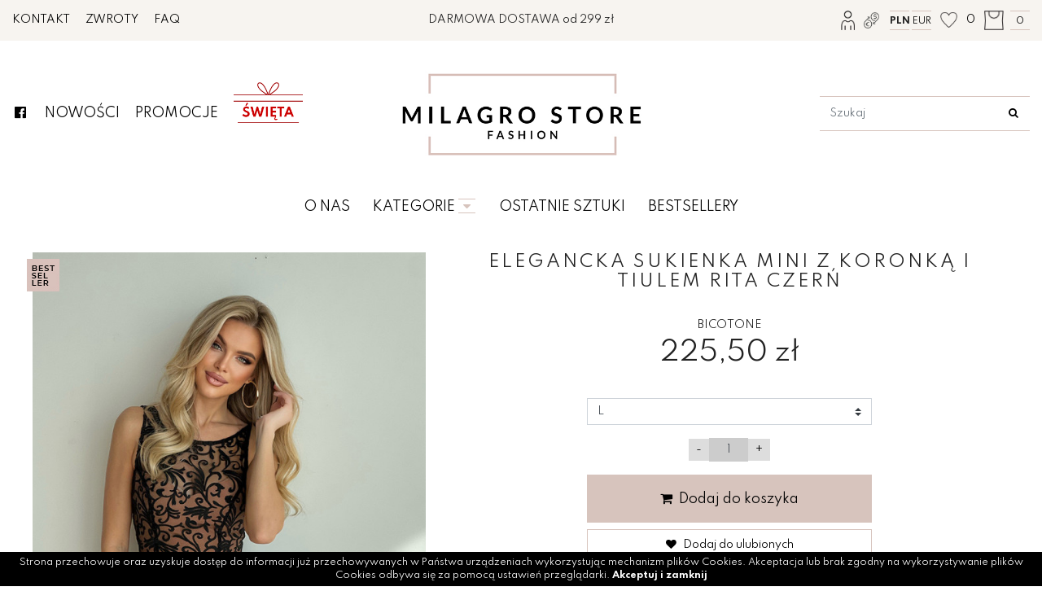

--- FILE ---
content_type: text/html; charset=UTF-8
request_url: https://milagro-store.pl/produkt/5796/elegancka-sukienka-mini-z-koronka-i-tiulem-rita-czern
body_size: 8737
content:
<!DOCTYPE html>
<html lang="pl" class=""><head>
<meta charset="utf-8"><meta name="viewport" content="width=device-width, initial-scale=1.0, user-scalable=yes" /><title>Elegancka sukienka mini z koronką i tiulem RITA czerń - Odzież damska - Butik online | Sklep internetowy: sukienki, spódnice, bluzki, bluzy, komplety dresowe.l</title><meta name="description" content="Stylowa i piękna sukienka wieczorowa na różne okazje. Góra modelu wykonana z wysokiej jakości koronki, zabudowana z przodu. Na plecach dekolt w serek. Dół sukienki rozkloszowany i wykończony delikatną siateczką. Całość prezentuje się niezwykle elegancko i ciekawie. Zapinana z tyłu na kryty zamek. SKŁAD Wiskoza 70%Poliester 30% WYMIARY XS/34Szerokość w biuście (mierzone od pachy do pachy): 41 cmSzerokość w talii: 31 cmDługość całkowita: 91 cmS/36 Szerokość w biuście (mierzone od pachy do pachy): 43 cmSzerokość w talii: 33 cmDługość całkowita: 91 cmM/38 Szerokość w biuście (mierzone od pachy do pachy): 45 cmSzerokość w talii: 35 cmDługość całkowita: 91 cmL/40 Szerokość w biuście (mierzone od pachy do pachy): 47 cmSzerokość w talii: 37 cmDługość całkowita: 91 cm Wymiary modelki: 88-60-90Rozmiar na modelce: 34 Kod produktu: 2207-16" /><meta name="keywords" content="" /><meta name="robots" content="index, follow" /><meta name="google-site-verification" content="jYzF1zUMS-0ttUNpcBt7Hh77-LVh96t5ZEBhFa0o57I" /><meta property="og:title" content="Elegancka sukienka mini z koronką i tiulem RITA czerń - Odzież damska - Butik online | Sklep internetowy: sukienki, spódnice, bluzki, bluzy, komplety dresowe.l" /><meta property="og:type" content="article" /><meta property="og:url" content="https://milagro-store.pl/produkt/5796/elegancka-sukienka-mini-z-koronka-i-tiulem-rita-czern" /><meta property="og:description" content="Stylowa i piękna sukienka wieczorowa na różne okazje. Góra modelu wykonana z wysokiej jakości koronki, zabudowana z przodu. Na plecach dekolt w serek. Dół sukienki rozkloszowany i wykończony delikatną siateczką. Całość prezentuje się niezwykle elegancko i ciekawie. Zapinana z tyłu na kryty zamek. SKŁAD Wiskoza 70%Poliester 30% WYMIARY XS/34Szerokość w biuście (mierzone od pachy do pachy): 41 cmSzerokość w talii: 31 cmDługość całkowita: 91 cmS/36 Szerokość w biuście (mierzone od pachy do pachy): 43 cmSzerokość w talii: 33 cmDługość całkowita: 91 cmM/38 Szerokość w biuście (mierzone od pachy do pachy): 45 cmSzerokość w talii: 35 cmDługość całkowita: 91 cmL/40 Szerokość w biuście (mierzone od pachy do pachy): 47 cmSzerokość w talii: 37 cmDługość całkowita: 91 cm Wymiary modelki: 88-60-90Rozmiar na modelce: 34 Kod produktu: 2207-16" /><meta property="og:image" content="https://assets.milagro-store.pl/thumbs/1000xauto/2022-11::1667583545-2207-16-10.jpg" /><meta name="twitter:card" content="summary" /><meta name="twitter:title" content="Elegancka sukienka mini z koronką i tiulem RITA czerń - Odzież damska - Butik online | Sklep internetowy: sukienki, spódnice, bluzki, bluzy, komplety dresowe.l" /><meta name="twitter:description" content="Stylowa i piękna sukienka wieczorowa na różne okazje. Góra modelu wykonana z wysokiej jakości koronki, zabudowana z przodu. Na plecach dekolt w serek. Dół sukienki rozkloszowany i wykończony delikatną siateczką. Całość prezentuje się niezwykle elegancko i ciekawie. Zapinana z tyłu na kryty zamek. SKŁAD Wiskoza 70%Poliester 30% WYMIARY XS/34Szerokość w biuście (mierzone od pachy do pachy): 41 cmSzerokość w talii: 31 cmDługość całkowita: 91 cmS/36 Szerokość w biuście (mierzone od pachy do pachy): 43 cmSzerokość w talii: 33 cmDługość całkowita: 91 cmM/38 Szerokość w biuście (mierzone od pachy do pachy): 45 cmSzerokość w talii: 35 cmDługość całkowita: 91 cmL/40 Szerokość w biuście (mierzone od pachy do pachy): 47 cmSzerokość w talii: 37 cmDługość całkowita: 91 cm Wymiary modelki: 88-60-90Rozmiar na modelce: 34 Kod produktu: 2207-16" /><meta name="twitter:image" content="https://assets.milagro-store.pl/thumbs/1000xauto/2022-11::1667583545-2207-16-10.jpg" /><link rel="canonical" href="https://milagro-store.pl/produkt/5796/elegancka-sukienka-mini-z-koronka-i-tiulem-rita-czern" /><link rel="icon" href="https://assets.milagro-store.pl/assets/img/favicon.png" type="image/png" /><link href="https://assets.milagro-store.pl/assets/pipe/1735494624-site.min.css" rel="stylesheet"><style></style>    <script>
(function(w,d,s,l,i){w[l]=w[l]||[];w[l].push({'gtm.start':
new Date().getTime(),event:'gtm.js'});var f=d.getElementsByTagName(s)[0],
j=d.createElement(s),dl=l!='dataLayer'?'&l='+l:'';j.async=true;j.src=
'https://www.googletagmanager.com/gtm.js?id='+i+dl;f.parentNode.insertBefore(j,f);
})(window,document,'script','dataLayer','GTM-K8CGLL2');
</script>

</head>
<body id="site" class="site site-produkt-5796-elegancka-sukienka-mini-z-koronka-i-tiulem-rita-czern site-pl site-products site-products-show ">  
<div id="layout-default">
  <header>
  <div class="top">
    <div class="container">
      <div class="row">
        <div class="col-lg-3">
          <div class="widget widget-3 widget-cms-navigation widget-navigation widget-cms-navigation"><nav class="std ">
  <ul class="list-unstyled">
          <li class="link-14"><a href="/kontakt" title="Kontakt">Kontakt</a></li>              <li class="link-15"><a href="/zwroty-i-reklamacje" title="Zwroty">Zwroty</a></li>              <li class="link-16"><a href="/faq" title="FAQ">FAQ</a></li>              </ul>
</nav>
<!-- / js -->

</div>        </div>
        <div class="col-lg-6">
          <div class="widget widget-4 widget-cms-block widget-block widget-cms-block">      <div class="content"><p>DARMOWA DOSTAWA od 299 zł</p></div>

</div>        </div>
        <div class="col-lg-3">
          <div class="shop">
            <div class="icon"><a href="/konto"><img src="https://assets.milagro-store.pl/assets/img/icons/account.png?upd=1735494625" alt="" class="img-fluid" data-src="https://assets.milagro-store.pl"></a></div>
            <div class="widget widget-shop-currencies widget-currencies widget-shop-currencies">                <span>PLN</span>
                  <a href="/currencies/change/currency:eur">EUR</a>            
</div>            <div class="widget widget-shop-favorites-simple widget-favorites-simple widget-shop-favorites-simple"><a href="/ulubione" rel="nofollow">
  <span class="label">Ulubione: </span>
  <span class="quantity">0</span>
</a>

</div>            <div class="widget widget-shop-cart-simple widget-cart-simple widget-shop-cart-simple">  <a href="/koszyk" rel="nofollow">
  <span class="label">Koszyk</span>
  <span class="total">0</span>
</a>

</div>          </div>
        </div>
      </div>
    </div>
  </div>
  <div class="middle">
    <div class="container">
      <div class="row">
        <div class="col-lg-4">
          <div class="widget widget-5 widget-cms-navigation widget-navigation widget-cms-navigation"><nav class="std ">
  <ul class="list-unstyled">
          <li class="link-9"><a href="https://www.facebook.com/Milagro-Store-393447057932766/" target="_blank" rel="nofollow noopener" title=""><i class="fa fa-fw fa-facebook-official"></i></a></li>              <li class="link-11"><a href="/nowosci" title="Nowości">Nowości</a></li>              <li class="link-12"><a href="/wyprzedaz" title="Promocje">Promocje</a></li>              <li class="link-44"><a href="/swieta" title="Święta">Święta</a></li>              </ul>
</nav>
<!-- / js -->

</div>        </div>
        <div class="col-lg-4">
          <div class="widget widget-core-logo widget-logo widget-core-logo"><div id="logo">
  <a href="/"><img src="https://assets.milagro-store.pl/assets/img/logo.png?upd=1735494625" alt="Odzież damska - Butik online | Sklep internetowy: sukienki, spódnice, bluzki, bluzy, komplety dresowe.l" class="img-fluid" data-src="https://assets.milagro-store.pl"></a></div>
<script type="application/ld+json">{"@context":"https:\/\/schema.org\/","@type":"Organization","url":"https:\/\/milagro-store.pl","logo":"https:\/\/milagro-store.pl\/assets\/img\/logo.png"}</script>
</div>        </div>
        <div class="col-lg-4">
          <div class="widget widget-shop-search widget-search widget-shop-search"><form class="form-inline" method="post" autocomplete="off" action="/produkty">
    <input class="form-control" type="search" name="phrase" placeholder="Szukaj" value="">
  <input type="hidden" name="csrf" id="csrf" value="fa88e1682fe57f4fc07d4478ca019c98bedd0994584f4e58d5a4bff43ada85db" />  <button class="btn" type="submit">
    <i class="fa fa-fw fa-search"></i>  </button>
</form>
<!-- / js -->

</div>        </div>
      </div>
    </div>
  </div>
  <div class="bottom">
    <div class="container">
      <div class="widget widget-6 widget-cms-navigation widget-navigation widget-cms-navigation"><nav class="std ">
  <ul class="list-unstyled">
          <li class="link-3"><a href="/o-nas" title="O nas">O&nbsp;nas</a></li>              <li class="link-4"><a href="/produkty" title="Kategorie ">Kategorie <i class="fa fa-fw fa-caret-down"></i></a></li>              <li class="link-5"><a href="/ostatnie-sztuki" title="Ostatnie sztuki">Ostatnie sztuki</a></li>              <li class="link-6"><a href="/bestsellery" title="Bestsellery">Bestsellery</a></li>              </ul>
</nav>
<!-- / js -->

</div>    </div>
  </div>
  <div class="categories">
    <div class="container">
      <div class="widget widget-7 widget-shop-categories widget-categories widget-shop-categories">        <nav>
    <ul class="list-unstyled tree">
              <li class="link-category-191"><a href="/swieta">Święta</a></li>                    <li class="link-category-2"><a href="/sukienki">SUKIENKI</a><ul class="list-unstyled"><li class="link-category-3"><a href="/sukienki-wieczorowe">Sukienki wieczorowe</a></li><li class="link-category-4"><a href="/sukienki-na-jesien-zime">Sukienki na jesień / zimę</a></li><li class="link-category-5"><a href="/sukienki-na-wiosne-lato">Sukienki na wiosnę / lato</a></li><li class="link-category-6"><a href="/sukienki-dlugie">Sukienki długie</a></li><li class="link-category-7"><a href="/sukienki-krotkie">Sukienki krótkie</a></li><li class="link-category-8"><a href="/sukienki-hiszpanki">Sukienki hiszpanki</a></li><li class="link-category-9"><a href="/sukienki-midi">Sukienki midi</a></li></ul></li>                    <li class="link-category-10"><a href="/bluzki-i-koszule">BLUZKI I&nbsp;KOSZULE</a><ul class="list-unstyled"></ul></li>                    <li class="link-category-12"><a href="/spodnie-i-kombinezony">SPODNIE I&nbsp;KOMBINEZONY</a><ul class="list-unstyled"><li class="link-category-77"><a href="/spodnie-z-materialu">Spodnie z&nbsp;materiału</a></li><li class="link-category-78"><a href="/spodnie-dresowe">Spodnie dresowe</a></li><li class="link-category-79"><a href="/spodnie-eleganckie">Spodnie eleganckie</a></li><li class="link-category-80"><a href="/spodnie-z-wysokim-stanem">Spodnie z&nbsp;wysokim stanem</a></li><li class="link-category-81"><a href="/spodnie-cygaretki">Spodnie cygaretki</a></li><li class="link-category-86"><a href="/spodnie-joggery">Spodnie joggery</a></li><li class="link-category-92"><a href="/spodnie-woskowane">Spodnie woskowane</a></li><li class="link-category-95"><a href="/spodnie-dzwony">Spodnie dzwony</a></li><li class="link-category-96"><a href="/spodnie-palazzo">Spodnie palazzo</a></li><li class="link-category-99"><a href="/spodnie-legginsy">Spodnie legginsy</a></li><li class="link-category-101"><a href="/kombinezony-krotkie">Kombinezony krótkie</a></li><li class="link-category-102"><a href="/kombinezony-dlugie">Kombinezony długie</a></li><li class="link-category-103"><a href="/kombinezony-casualowe">Kombinezony casualowe</a></li><li class="link-category-104"><a href="/kombinezony-wieczorowe">Kombinezony wieczorowe</a></li><li class="link-category-106"><a href="/kombinezony-hiszpanskie">Kombinezony hiszpańskie</a></li><li class="link-category-182"><a href="/szorty-damskie">Szorty damskie</a></li></ul></li>                    <li class="link-category-11"><a href="/spodnice">SPÓDNICE</a><ul class="list-unstyled"></ul></li>                    <li class="link-category-13"><a href="/swetry-i-kardigany">SWETRY I&nbsp;KARDIGANY</a><ul class="list-unstyled"><li class="link-category-125"><a href="/swetry-dlugie">Swetry długie</a></li><li class="link-category-126"><a href="/swetry-azurowe">Swetry ażurowe</a></li><li class="link-category-129"><a href="/swetry-w-serek">Swetry w&nbsp;serek</a></li><li class="link-category-130"><a href="/swetry-z-golfem">Swetry z&nbsp;golfem</a></li><li class="link-category-131"><a href="/swetry-oversize">Swetry oversize</a></li><li class="link-category-135"><a href="/swetry-z-nadrukiem">Swetry z&nbsp;nadrukiem</a></li><li class="link-category-136"><a href="/kardigany">Kardigany</a></li><li class="link-category-180"><a href="/swetry-swiateczne">Swetry świąteczne</a></li></ul></li>                    <li class="link-category-14"><a href="/komplety">KOMPLETY</a><ul class="list-unstyled"><li class="link-category-139"><a href="/komplety-dresowe-dlugie">Komplety dresowe długie</a></li><li class="link-category-140"><a href="/komplety-casualowe">Komplety casualowe</a></li><li class="link-category-141"><a href="/komplety-eleganckie">Komplety eleganckie</a></li><li class="link-category-183"><a href="/komplety-welurowe">Komplety welurowe</a></li><li class="link-category-185"><a href="/komplety-bawelniane">Komplety bawełniane</a></li><li class="link-category-186"><a href="/komplety-dzianinowe">Komplety dzianinowe</a></li><li class="link-category-188"><a href="/komplety-ze-spodnca">Komplety ze spódncą</a></li></ul></li>                    <li class="link-category-15"><a href="/bluzy">BLUZY</a><ul class="list-unstyled"><li class="link-category-143"><a href="/bluzy-bez-kaptura">Bluzy bez kaptura</a></li><li class="link-category-144"><a href="/bluzy-z-kapturem">Bluzy z&nbsp;kapturem</a></li><li class="link-category-145"><a href="/bluzy-z-nadrukiem">Bluzy z&nbsp;nadrukiem</a></li><li class="link-category-146"><a href="/bluzy-z-kieszeniami">Bluzy z&nbsp;kieszeniami</a></li><li class="link-category-147"><a href="/bluzy-rozpinane">Bluzy rozpinane</a></li><li class="link-category-148"><a href="/bluzy-wciagane-przez-glowe">Bluzy wciągane przez głowę</a></li><li class="link-category-150"><a href="/bluzy-kangurki">Bluzy kangurki</a></li><li class="link-category-151"><a href="/bluzy-one-size">Bluzy one size</a></li><li class="link-category-152"><a href="/bluzy-basic">Bluzy basic</a></li><li class="link-category-181"><a href="/bluzy-swiateczne">Bluzy świąteczne</a></li></ul></li>                    <li class="link-category-16"><a href="/plaszcze-i-kurtki-damskie">PŁASZCZE I&nbsp;KURTKI DAMSKIE</a></li>                    <li class="link-category-17"><a href="/akcesoria">AKCESORIA</a><ul class="list-unstyled"><li class="link-category-18"><a href="/damskie-nakrycia-glowy">Damskie nakrycia głowy</a></li><li class="link-category-19"><a href="/szaliki-damskie">Szaliki damskie</a></li><li class="link-category-20"><a href="/komplety-damskie">Komplety damskie</a></li><li class="link-category-21"><a href="/zakolanowki-i-skarpetki-damskie">Zakolanówki i&nbsp;skarpetki damskie</a></li></ul></li>                    <li class="link-category-22"><a href="/ostatnie-sztuki">Ostatnie sztuki</a></li>                    <li class="link-category-23"><a href="/karta-podarunkowa">Karta podarunkowa</a></li>                    <li class="link-category-36"><a href="/obuwie-damskie">OBUWIE DAMSKIE</a><ul class="list-unstyled"></ul></li>                </ul>
  </nav>

</div>    </div>
  </div>
</header>
<div class="bartop">
  <div class="container-fluid">
    <div class="row no-gutters">
      <div class="col-4 text-left">
        <div class="icon barcat-switcher"><i class="fa fa-fw fa-bars"></i></div>
      </div>
      <div class="col-4 text-center">
        <div class="widget widget-core-logo widget-logo widget-core-logo"><div id="logo">
  <a href="/"><img src="https://assets.milagro-store.pl/assets/img/logo.png?upd=1735494625" alt="Odzież damska - Butik online | Sklep internetowy: sukienki, spódnice, bluzki, bluzy, komplety dresowe.l" class="img-fluid" data-src="https://assets.milagro-store.pl"></a></div>
<script type="application/ld+json">{"@context":"https:\/\/schema.org\/","@type":"Organization","url":"https:\/\/milagro-store.pl","logo":"https:\/\/milagro-store.pl\/assets\/img\/logo.png"}</script>
</div>      </div>
      <div class="col-4 text-right">
        <div class="icon"><a href="/produkty/searchbar:true"><i class="fa fa-fw fa-search"></i></a></div>
        <div class="icon"><a href="/konto"><i class="fa fa-fw fa-user-o"></i></a></div>
        <div class="icon"><a href="/ulubione"><i class="fa fa-fw fa-heart-o"></i></a></div>
        <div class="icon"><a href="/koszyk"><i class="fa fa-fw fa-shopping-cart"></i></a></div>
      </div>
    </div>
  </div>
</div>
<div class="barcat">
  <div class="widget widget-5 widget-cms-navigation widget-navigation widget-cms-navigation"><nav class="std ">
  <ul class="list-unstyled">
          <li class="link-9"><a href="https://www.facebook.com/Milagro-Store-393447057932766/" target="_blank" rel="nofollow noopener" title=""><i class="fa fa-fw fa-facebook-official"></i></a></li>              <li class="link-11"><a href="/nowosci" title="Nowości">Nowości</a></li>              <li class="link-12"><a href="/wyprzedaz" title="Promocje">Promocje</a></li>              <li class="link-44"><a href="/swieta" title="Święta">Święta</a></li>              </ul>
</nav>
<!-- / js -->

</div>  <div class="widget widget-6 widget-cms-navigation widget-navigation widget-cms-navigation"><nav class="std ">
  <ul class="list-unstyled">
          <li class="link-3"><a href="/o-nas" title="O nas">O&nbsp;nas</a></li>              <li class="link-4"><a href="/produkty" title="Kategorie ">Kategorie <i class="fa fa-fw fa-caret-down"></i></a></li>              <li class="link-5"><a href="/ostatnie-sztuki" title="Ostatnie sztuki">Ostatnie sztuki</a></li>              <li class="link-6"><a href="/bestsellery" title="Bestsellery">Bestsellery</a></li>              </ul>
</nav>
<!-- / js -->

</div>  <div class="widget widget-7 widget-shop-categories widget-categories widget-shop-categories">        <nav>
    <ul class="list-unstyled tree">
              <li class="link-category-191"><a href="/swieta">Święta</a></li>                    <li class="link-category-2"><a href="/sukienki">SUKIENKI</a><ul class="list-unstyled"><li class="link-category-3"><a href="/sukienki-wieczorowe">Sukienki wieczorowe</a></li><li class="link-category-4"><a href="/sukienki-na-jesien-zime">Sukienki na jesień / zimę</a></li><li class="link-category-5"><a href="/sukienki-na-wiosne-lato">Sukienki na wiosnę / lato</a></li><li class="link-category-6"><a href="/sukienki-dlugie">Sukienki długie</a></li><li class="link-category-7"><a href="/sukienki-krotkie">Sukienki krótkie</a></li><li class="link-category-8"><a href="/sukienki-hiszpanki">Sukienki hiszpanki</a></li><li class="link-category-9"><a href="/sukienki-midi">Sukienki midi</a></li></ul></li>                    <li class="link-category-10"><a href="/bluzki-i-koszule">BLUZKI I&nbsp;KOSZULE</a><ul class="list-unstyled"></ul></li>                    <li class="link-category-12"><a href="/spodnie-i-kombinezony">SPODNIE I&nbsp;KOMBINEZONY</a><ul class="list-unstyled"><li class="link-category-77"><a href="/spodnie-z-materialu">Spodnie z&nbsp;materiału</a></li><li class="link-category-78"><a href="/spodnie-dresowe">Spodnie dresowe</a></li><li class="link-category-79"><a href="/spodnie-eleganckie">Spodnie eleganckie</a></li><li class="link-category-80"><a href="/spodnie-z-wysokim-stanem">Spodnie z&nbsp;wysokim stanem</a></li><li class="link-category-81"><a href="/spodnie-cygaretki">Spodnie cygaretki</a></li><li class="link-category-86"><a href="/spodnie-joggery">Spodnie joggery</a></li><li class="link-category-92"><a href="/spodnie-woskowane">Spodnie woskowane</a></li><li class="link-category-95"><a href="/spodnie-dzwony">Spodnie dzwony</a></li><li class="link-category-96"><a href="/spodnie-palazzo">Spodnie palazzo</a></li><li class="link-category-99"><a href="/spodnie-legginsy">Spodnie legginsy</a></li><li class="link-category-101"><a href="/kombinezony-krotkie">Kombinezony krótkie</a></li><li class="link-category-102"><a href="/kombinezony-dlugie">Kombinezony długie</a></li><li class="link-category-103"><a href="/kombinezony-casualowe">Kombinezony casualowe</a></li><li class="link-category-104"><a href="/kombinezony-wieczorowe">Kombinezony wieczorowe</a></li><li class="link-category-106"><a href="/kombinezony-hiszpanskie">Kombinezony hiszpańskie</a></li><li class="link-category-182"><a href="/szorty-damskie">Szorty damskie</a></li></ul></li>                    <li class="link-category-11"><a href="/spodnice">SPÓDNICE</a><ul class="list-unstyled"></ul></li>                    <li class="link-category-13"><a href="/swetry-i-kardigany">SWETRY I&nbsp;KARDIGANY</a><ul class="list-unstyled"><li class="link-category-125"><a href="/swetry-dlugie">Swetry długie</a></li><li class="link-category-126"><a href="/swetry-azurowe">Swetry ażurowe</a></li><li class="link-category-129"><a href="/swetry-w-serek">Swetry w&nbsp;serek</a></li><li class="link-category-130"><a href="/swetry-z-golfem">Swetry z&nbsp;golfem</a></li><li class="link-category-131"><a href="/swetry-oversize">Swetry oversize</a></li><li class="link-category-135"><a href="/swetry-z-nadrukiem">Swetry z&nbsp;nadrukiem</a></li><li class="link-category-136"><a href="/kardigany">Kardigany</a></li><li class="link-category-180"><a href="/swetry-swiateczne">Swetry świąteczne</a></li></ul></li>                    <li class="link-category-14"><a href="/komplety">KOMPLETY</a><ul class="list-unstyled"><li class="link-category-139"><a href="/komplety-dresowe-dlugie">Komplety dresowe długie</a></li><li class="link-category-140"><a href="/komplety-casualowe">Komplety casualowe</a></li><li class="link-category-141"><a href="/komplety-eleganckie">Komplety eleganckie</a></li><li class="link-category-183"><a href="/komplety-welurowe">Komplety welurowe</a></li><li class="link-category-185"><a href="/komplety-bawelniane">Komplety bawełniane</a></li><li class="link-category-186"><a href="/komplety-dzianinowe">Komplety dzianinowe</a></li><li class="link-category-188"><a href="/komplety-ze-spodnca">Komplety ze spódncą</a></li></ul></li>                    <li class="link-category-15"><a href="/bluzy">BLUZY</a><ul class="list-unstyled"><li class="link-category-143"><a href="/bluzy-bez-kaptura">Bluzy bez kaptura</a></li><li class="link-category-144"><a href="/bluzy-z-kapturem">Bluzy z&nbsp;kapturem</a></li><li class="link-category-145"><a href="/bluzy-z-nadrukiem">Bluzy z&nbsp;nadrukiem</a></li><li class="link-category-146"><a href="/bluzy-z-kieszeniami">Bluzy z&nbsp;kieszeniami</a></li><li class="link-category-147"><a href="/bluzy-rozpinane">Bluzy rozpinane</a></li><li class="link-category-148"><a href="/bluzy-wciagane-przez-glowe">Bluzy wciągane przez głowę</a></li><li class="link-category-150"><a href="/bluzy-kangurki">Bluzy kangurki</a></li><li class="link-category-151"><a href="/bluzy-one-size">Bluzy one size</a></li><li class="link-category-152"><a href="/bluzy-basic">Bluzy basic</a></li><li class="link-category-181"><a href="/bluzy-swiateczne">Bluzy świąteczne</a></li></ul></li>                    <li class="link-category-16"><a href="/plaszcze-i-kurtki-damskie">PŁASZCZE I&nbsp;KURTKI DAMSKIE</a></li>                    <li class="link-category-17"><a href="/akcesoria">AKCESORIA</a><ul class="list-unstyled"><li class="link-category-18"><a href="/damskie-nakrycia-glowy">Damskie nakrycia głowy</a></li><li class="link-category-19"><a href="/szaliki-damskie">Szaliki damskie</a></li><li class="link-category-20"><a href="/komplety-damskie">Komplety damskie</a></li><li class="link-category-21"><a href="/zakolanowki-i-skarpetki-damskie">Zakolanówki i&nbsp;skarpetki damskie</a></li></ul></li>                    <li class="link-category-22"><a href="/ostatnie-sztuki">Ostatnie sztuki</a></li>                    <li class="link-category-23"><a href="/karta-podarunkowa">Karta podarunkowa</a></li>                    <li class="link-category-36"><a href="/obuwie-damskie">OBUWIE DAMSKIE</a><ul class="list-unstyled"></ul></li>                </ul>
  </nav>

</div></div>

  <div id="main">
    <div id="action" class="action-products action-products-show action-action-shop-products-show action-products-show-5796"><article class="article-product article-product-5796 product-bestseller">
  <div class="row">
    <div class="col-sm-5">
              <div class="photo photo-main">
          <a href="https://assets.milagro-store.pl/thumbs/1000xauto/2022-11::1667583545-2207-16-10.jpg" data-lightbox="roadtrip">
            <img src="https://assets.milagro-store.pl/thumbs/fit-600x900/2022-11::1667583545-2207-16-10.jpg" alt="Elegancka sukienka mini z koronką i tiulem RITA czerń" class="img-fluid" data-src="https://assets.milagro-store.pl">          </a>
          <span class="ribbon ribbon-bestseller"><img src="/assets/img/icons/bestseller.png" /></span>        </div>
            <div class="widget widget-cms-photos widget-photos widget-cms-photos">
</div>          </div>
    <div class="col-sm-7">
              <h1>Elegancka sukienka mini z koronką i tiulem RITA czerń</h1>
                              <div class="brand">BICOTONE</div>
                                  <div class="price">
          <span class="price-current">225,50 zł</span>                  </div>
                    <div class="cart-form"><form accept-charset="utf-8" class="form-vertical" id="formcart" autocomplete="off" data-toggle="validator" method="POST" action="https://milagro-store.pl/dodaj-do-koszyka"><input type="hidden" name="csrf" id="csrf" value="fa88e1682fe57f4fc07d4478ca019c98bedd0994584f4e58d5a4bff43ada85db" /><div class="form-group required"><label for="inventory" class="control-label">Opcje<sup>*</sup></label><select class="custom-select form-control" required id="inventory" name="inventory"><option value="13217">L</option></select></div><div id="quantity" class="form-group plusminus"><input class="int-minus" type="button" value="-" /><input class="form-control int-change input-50" type="tel" name="quantity" required="required" value="1" pattern="[0-9]*" /><input class="int-plus" type="button" value="+" /></div><input id="product" type="hidden" name="product" value="5796"><button value="" type="submit" name="submit" class="btn cart-add">Dodaj do koszyka</button><input type="hidden" name="_token" value=""></form><a href="/dodaj-do-ulubionych/5796" class="btn favorite-add">Dodaj do ulubionych</a></div>
                    <div class="alerts">
          <div id="alerts"><div class="alert-form"><h3>Powiadom mnie, gdy będzie dostępny</h3><form accept-charset="utf-8" class="form-vertical" id="form-vyenvi2tvw" autocomplete="off" data-toggle="validator" method="POST" action="https://milagro-store.pl/alert"><input type="hidden" name="csrf" id="csrf" value="fa88e1682fe57f4fc07d4478ca019c98bedd0994584f4e58d5a4bff43ada85db" /><div class="form-group required"><label for="inventory_id" class="control-label">Magazyn<sup>*</sup></label><select required pattern='[0-9]+' class="custom-select form-control" id="inventory_id" name="inventory_id"><option value="13214">Rozmiar - XS</option><option value="13215">Rozmiar - S</option><option value="13216">Rozmiar - M</option></select></div><div class="form-group"><label for="email" class="control-label">Email</label><input class="form-control" placeholder="Email" id="email" type="email" name="email"></div><button value="back" type="submit" name="submit" class="btn">Powiadom mnie</button><input type="hidden" name="_token" value=""></form></div></div>        </div>
            <div class="content"><p style="text-align:justify;">Stylowa i&nbsp;<strong>piękna sukienka wieczorowa</strong> na różne okazje. Góra modelu wykonana z&nbsp;wysokiej jakości koronki, zabudowana z&nbsp;przodu. Na plecach dekolt w&nbsp;serek. Dół sukienki rozkloszowany i&nbsp;wykończony delikatną siateczką. Całość prezentuje się niezwykle elegancko i&nbsp;ciekawie. Zapinana z&nbsp;tyłu na kryty zamek.</p>
<p>SKŁAD</p>
<p>Wiskoza 70%<br />Poliester 30%</p>
<p>WYMIARY</p>
<p>XS/34<br /><br />Szerokość w&nbsp;biuście (mierzone od pachy do pachy): 41 cm<br />Szerokość w&nbsp;talii: 31 cm<br />Długość całkowita: 91 cm<br /><br />S/36</p>
<p>Szerokość w&nbsp;biuście (mierzone od pachy do pachy): 43 cm<br />Szerokość w&nbsp;talii: 33 cm<br />Długość całkowita: 91 cm<br /><br />M/38</p>
<p>Szerokość w&nbsp;biuście (mierzone od pachy do pachy): 45 cm<br />Szerokość w&nbsp;talii: 35 cm<br />Długość całkowita: 91 cm<br /><br />L/40</p>
<p>Szerokość w&nbsp;biuście (mierzone od pachy do pachy): 47 cm<br />Szerokość w&nbsp;talii: 37 cm<br />Długość całkowita: 91 cm</p>
<p><em>Wymiary modelki: 88-60-90</em><br /><em>Rozmiar na modelce: 34</em></p>
<p>Kod produktu: 2207-16</p></div>
          </div>
  </div>
  </article>
  <div class="related">
    <div class="widget widget-shop-related widget-related widget-shop-related">
</div>  </div>
<!-- / js -->

</div>
  </div>
  <footer>
  <div class="top">
    <div class="container">
      <div class="row">
        <div class="col-lg-4">
          <div class="widget widget-19 widget-cms-navigation widget-navigation widget-cms-navigation"><div class="widget-header">Informacje</div><nav class="std ">
  <ul class="list-unstyled">
          <li class="link-20"><a href="/o-nas" title="O nas">O&nbsp;nas</a></li>              <li class="link-21"><a href="/kontakt" title="Kontakt">Kontakt</a></li>              <li class="link-22"><a href="/regulamin" title="Regulamin">Regulamin</a></li>              <li class="link-23"><a href="/polityka-prywatnosci" title="Polityka prywatności">Polityka prywatności</a></li>              <li class="link-24"><a href="/dostawa-i-platnosci" title="Dostawa i płatności">Dostawa i&nbsp;płatności</a></li>              <li class="link-25"><a href="/zwroty-i-reklamacje" title="Zwroty i reklamacje">Zwroty i&nbsp;reklamacje</a></li>              <li class="link-26"><a href="/faq" title="FAQ">FAQ</a></li>              </ul>
</nav>
<!-- / js -->

</div>        </div>
        <div class="col-lg-8">
          <div class="widget widget-20 widget-banners-group widget-group widget-banners-group">  <div class="row">
  </div>

</div>        </div>
      </div>
    </div>
  </div>
  <div class="bottom text-center">
    <div class="container">
      <div class="row">
        <div class="col-lg-6 text-lg-left">
          &copy; 2021 Milagro Store. All rights reserved.
        </div>
        <div class="col-lg-6 text-lg-right">
          <a href="https://medializer.pl" target="_blank">Realizacja: medializer.pl</a>        </div>
      </div>
    </div>
  </div>
</footer>

</div>
  <div id="notify">
      </div>
      <div class="widget widget-core-cookies widget-cookies widget-core-cookies"><div id="cookie-alert"></div>
<!-- / js -->

</div>      <script src="https://cdnjs.cloudflare.com/ajax/libs/jquery/3.5.1/jquery.min.js" integrity="sha512-bLT0Qm9VnAYZDflyKcBaQ2gg0hSYNQrJ8RilYldYQ1FxQYoCLtUjuuRuZo+fjqhx/qtq/1itJ0C2ejDxltZVFg==" crossorigin="anonymous" referrerpolicy="no-referrer"></script><script src="https://assets.milagro-store.pl/assets/pipe/1735494625-all.min.js" defer></script><script src="https://cdnjs.cloudflare.com/ajax/libs/bootstrap/4.6.1/js/bootstrap.min.js" integrity="sha512-UR25UO94eTnCVwjbXozyeVd6ZqpaAE9naiEUBK/A+QDbfSTQFhPGj5lOR6d8tsgbBk84Ggb5A3EkjsOgPRPcKA==" crossorigin="anonymous" referrerpolicy="no-referrer"></script>  <script type="text/javascript">

  $('#search-cateogry').on('change', function() {
  
  	var action = $(this).val();
  
  	$(this).closest('form').attr('action', action);
  
  });

</script><script src="https://cdnjs.cloudflare.com/ajax/libs/js-cookie/3.0.5/js.cookie.min.js" integrity="sha512-nlp9/l96/EpjYBx7EP7pGASVXNe80hGhYAUrjeXnu/fyF5Py0/RXav4BBNs7n5Hx1WFhOEOWSAVjGeC3oKxDVQ==" crossorigin="anonymous" referrerpolicy="no-referrer"></script><script type="text/javascript">

  $(document).ready(function () {
  
  	if(Cookies.get("cookies") != 'accepted') {
  
  		var info = "Strona przechowuje oraz uzyskuje dost\u0119p do informacji ju\u017c przechowywanych w Pa\u0144stwa urz\u0105dzeniach wykorzystuj\u0105c mechanizm plik\u00f3w Cookies. Akceptacja lub brak zgodny na wykorzystywanie plik\u00f3w Cookies odbywa si\u0119 za pomoc\u0105 ustawie\u0144 przegl\u0105darki. ";
  		var accept = "Akceptuj i zamknij";
  
  		var wrapper = $('<div/>').addClass('cookiepolicy').appendTo('#cookie-alert');
  			
  		$('<span/>').addClass('info').html(info).appendTo(wrapper);
  			
  		$('<a/>').addClass('accept').html(accept).appendTo(wrapper);
  
  		$('.cookiepolicy').on('click', function() {
  
  			Cookies.set("cookies", "accepted", "365");
  			$('.cookiepolicy').remove();
  			return false;
  				
  		});	
  	};
  
  });

</script>  <link rel="stylesheet" href="https://cdnjs.cloudflare.com/ajax/libs/font-awesome/4.7.0/css/font-awesome.min.css" integrity="sha512-SfTiTlX6kk+qitfevl/7LibUOeJWlt9rbyDn92a1DqWOw9vWG2MFoays0sgObmWazO5BQPiFucnnEAjpAB+/Sw==" crossorigin="anonymous" referrerpolicy="no-referrer" /><script src="https://cdnjs.cloudflare.com/ajax/libs/simplelightbox/1.17.3/simple-lightbox.min.js" integrity="sha512-smeQCUhEoyzDf1pgjbpmQdVLAMXeEkXoF1Fp+s27xze7nfSJpNpxquopdEsMK98vXSEbcuwY3GhNJihsIwRYpg==" crossorigin="anonymous" referrerpolicy="no-referrer"></script><link rel="stylesheet" href="https://cdnjs.cloudflare.com/ajax/libs/simplelightbox/1.17.3/simplelightbox.min.css" integrity="sha512-I2EAKYq36GojSUJVy8Gjxo+2XoEDfKHfXh1smHYlPCLdcAc2CxPlQuVnjXleZfpsRCaACp2jb3uSRWoos1rFug==" crossorigin="anonymous" referrerpolicy="no-referrer" />
			<script type="text/javascript">
			$(document).ready(function() {
				if($("a[data-lightbox='roadtrip']").length) {
					$("a[data-lightbox='roadtrip']").simpleLightbox({
						swipeClose: false,
						history: false,
						docClose: false,
						captionsData: "title",
						widthRatio: 0.8
					});
				}
				if($("a[data-lightbox='single']").length) {
					$("a[data-lightbox='single']").simpleLightbox({
						loop: false,
						swipeClose: false,
						history: false,
						captionsData: "title",
						widthRatio: 0.8
					});
				}
			});
			</script>
		  <script>
			!function(f,b,e,v,n,t,s){if(f.fbq)return;n=f.fbq=function(){n.callMethod?
			n.callMethod.apply(n,arguments):n.queue.push(arguments)};if(!f._fbq)f._fbq=n;
			n.push=n;n.loaded=!0;n.version="2.0";n.queue=[];t=b.createElement(e);t.async=!0;
			t.src=v;s=b.getElementsByTagName(e)[0];s.parentNode.insertBefore(t,s)}(window,
			document,"script","https://connect.facebook.net/en_US/fbevents.js");
		fbq("init", 538030940280480);fbq("track", "ViewContent", {
					content_ids: [5796], 
					content_type: "product", 
					name: "Elegancka sukienka mini z koronką i tiulem RITA czerń",
					value: 225.5, 
					currency: "PLN"
				}, {eventID: "afbc3c5ceba764baefa1015597c72251db5b7897"});</script><!-- /!= Evsmash\Shop\Services\Facebook::capi() -->
<script type="text/javascript">
//<![CDATA[
  $(document).ready(function() {
  		
  	$('.filters-switcher').click(function() {
  		if($('#action .widget-filters').is(':visible')) {
  			$('#action .widget-filters').hide();
  			$('#action .widget-categories').hide();
  		} else {
  			$('#action .widget-filters').show();
  			$('#action .widget-categories').show();
  		}
  	})
  
  	$('header .link-4').click(function() {
  		if($('header .categories').is(':visible')) {
  			$('header .categories').hide();
  		} else {
  			$('header .categories').show();
  		}
  		return false;
  	});
  
  	$('.barcat-switcher').click(function() {
  		if($('.barcat').is(':visible')) {
  			$('.barcat').hide();
  		} else {
  			$('.barcat').show();
  		}
  		return false;
  	});
  	$('#region-home, #action').click(function() {
  		$('.barcat').hide();
  	});
  
  });
  
  
//]]>
</script>
<div id="b2232472-2323-49f7-a053-7c32f4c728e4"></div>
<script defer src="https://trustmate.io/api/widget/b2232472-2323-49f7-a053-7c32f4c728e4/script"></script>
<script type="text/javascript">
var _smartsupp = _smartsupp || {};
_smartsupp.key = 'b771a3557c6363502ff2d1eddca62feaef1496d5';
window.smartsupp||(function(d) {
var s,c,o=smartsupp=function(){ o._.push(arguments)};o._=[];
s=d.getElementsByTagName('script')[0];c=d.createElement('script');
c.type='text/javascript';c.charset='utf-8';c.async=true;
c.src='https://www.smartsuppchat.com/loader.js?';s.parentNode.insertBefore(c,s);
})(document);
</script>
<noscript><iframe src="https://www.googletagmanager.com/ns.html?id=GTM-K8CGLL2" height="0" width="0" style="display:none;visibility:hidden"></iframe></noscript>

</body>
</html>


